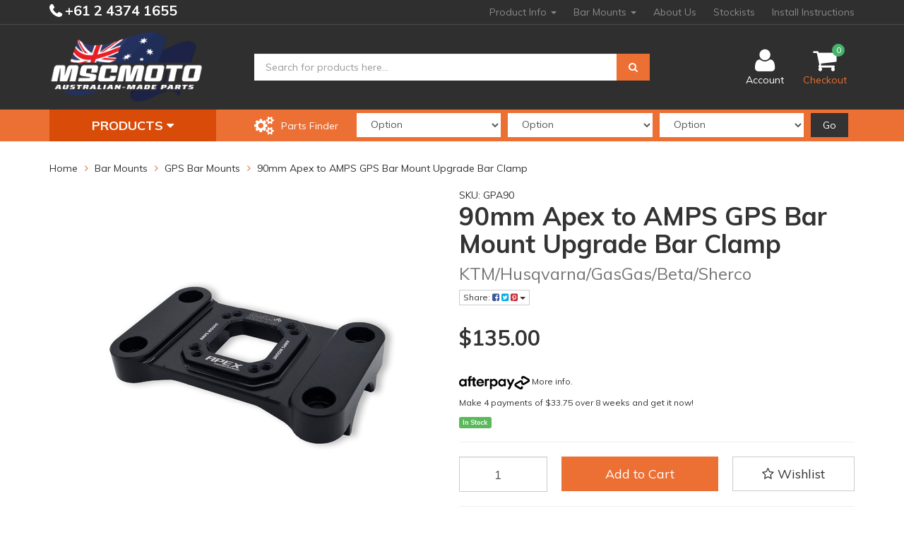

--- FILE ---
content_type: text/html; charset=utf-8
request_url: https://www.mscmoto.com/ktm-husqvarna-gasgas-beta-sherco-apex-amps-gps-bar
body_size: 38253
content:
<!DOCTYPE html>
<html lang="en">
<head>
 <meta name="google-site-verification" content="m087035R4Hybt1Ti34leDM0ECblp5OENhVfIe2ni65U" />    
 
    <!-- Global site tag (gtag.js) - Google Analytics -->
<script async src="https://www.googletagmanager.com/gtag/js?id=UA-28403102-1"></script>
<script>
  window.dataLayer = window.dataLayer || [];
  function gtag(){dataLayer.push(arguments);}
  gtag('js', new Date());

  gtag('config', 'UA-28403102-1');
</script>

<!-- Global site tag (gtag.js) - Google Ads: 971001854 -->
<script async src="https://www.googletagmanager.com/gtag/js?id=AW-971001854"></script>
<script>
  window.dataLayer = window.dataLayer || [];
  function gtag(){dataLayer.push(arguments);}
  gtag('js', new Date());

  gtag('config', 'AW-971001854');
</script>

<script>
  gtag('config', 'AW-971001854/bZhzCMen3_kCEP6fgc8D', {
    'phone_conversion_number': '(61) 24374 1655'
  });
</script>

	<meta http-equiv="Content-Type" content="text/html; charset=utf-8"/>
	<meta name="keywords" content="gps, gps handlebar mount,adventure ktm, husqvarna, Gas Gas, Sherco, Beta, handlebars, "/>
	<meta name="description" content="Compatible with all “AMPS” GPS mounting systems, our new GPS Handlebar Mount upgrades your APEX Handlebar mounts to a GPS Mounting system"/>
	<meta name="viewport" content="width=device-width, initial-scale=1.0, user-scalable=0"/>
	<meta property="og:image" content="https://www.mscmoto.com/assets/full/GPA90.jpg?20230518154931"/>
	<meta property="og:title" content="MSC APEX AMPS GPS Handlebar Mount Upgrade KTM / GASGAS / Husqvarna"/>
	<meta property="og:site_name" content="www.mscmoto.com"/>
	<meta property="og:type" content="website"/>
	<meta property="og:url" content="https://www.mscmoto.com/ktm-husqvarna-gasgas-beta-sherco-apex-amps-gps-bar"/>
	<meta property="og:description" content="Compatible with all “AMPS” GPS mounting systems, our new GPS Handlebar Mount upgrades your APEX Handlebar mounts to a GPS Mounting system"/>
	
	<title>MSC APEX AMPS GPS Handlebar Mount Upgrade KTM / GASGAS / Husqvarna</title>
	<link rel="canonical" href="https://www.mscmoto.com/ktm-husqvarna-gasgas-beta-sherco-apex-amps-gps-bar"/>
	<link rel="shortcut icon" href="/assets/favicon_logo.png"/>
	<link class="theme-selector" rel="stylesheet" type="text/css" href="/assets/themes/rapid/css/app.css?1751420398" media="all"/>
	<link rel="stylesheet" type="text/css" href="/assets/themes/rapid/css/style.css?1751420398" media="all"/>
	<!-- <link rel="stylesheet" type="text/css" href="/assets/themes/rapid/css/rapid-style.css?1751420398" media="all"/> -->
	<link rel="stylesheet" type="text/css" href="https://maxcdn.bootstrapcdn.com/font-awesome/4.4.0/css/font-awesome.min.css" media="all"/>
	<link rel="stylesheet" type="text/css" href="https://cdn.neto.com.au/assets/neto-cdn/jquery_ui/1.11.1/css/custom-theme/jquery-ui-1.8.18.custom.css" media="all"/>
	<link rel="stylesheet" type="text/css" href="https://cdn.neto.com.au/assets/neto-cdn/fancybox/2.1.5/jquery.fancybox.css" media="all"/>
	<link href="https://fonts.googleapis.com/css?family=Muli:400,400i,500,700,700i&display=swap" rel="stylesheet">
	<link rel="stylesheet" type="text/css" href="/assets/themes/rapid/css/slick.css?1751420398" media="all"/>
	<!--[if lte IE 8]>
		<script type="text/javascript" src="https://cdn.neto.com.au/assets/neto-cdn/html5shiv/3.7.0/html5shiv.js"></script>
		<script type="text/javascript" src="https://cdn.neto.com.au/assets/neto-cdn/respond.js/1.3.0/respond.min.js"></script>
	<![endif]-->
	<!-- Begin: Script 101 -->
<!-- Global site tag (gtag.js) - Google Analytics -->
<script async src="https://www.googletagmanager.com/gtag/js?id=UA-28403102-1"></script>
<script>
  window.dataLayer = window.dataLayer || [];
  function gtag(){dataLayer.push(arguments);}
  gtag('js', new Date());

  gtag('config', 'UA-28403102-1');
</script>

<!-- End: Script 101 -->
<!-- Begin: Script 106 -->
<!-- Google Tag Manager -->
<script>(function(w,d,s,l,i){w[l]=w[l]||[];w[l].push({'gtm.start':
new Date().getTime(),event:'gtm.js'});var f=d.getElementsByTagName(s)[0],
j=d.createElement(s),dl=l!='dataLayer'?'&l='+l:'';j.async=true;j.src=
'https://www.googletagmanager.com/gtm.js?id='+i+dl;f.parentNode.insertBefore(j,f);
})(window,document,'script','dataLayer','GTM-KZK8FWP');</script>
<!-- End Google Tag Manager -->
<!-- End: Script 106 -->
<!-- Begin: Script 107 -->
<meta name="google-site-verification" content="t5drA41Ok39X_CZ42M73wEVPp3ycc-IdU2BHZ6nwHgE" />
<!-- End: Script 107 -->

</head>

<body id="n_product" class="n_rapid">
<header>
	<div class="wrapper-top">
		<div class="container">
			<div class="row">
				<div class="col-xs-12 col-sm-3 top-number">
						<a href="tel:+61243741655">  +61 2 4374 1655</a>
					</div>
				<div class="col-sm-9 hidden-xs">
					<ul class="top-menu">
						<li class=" dropdown dropdown-hover"> 
											<a href="/page/product-information/" class="dropdown-toggle">Product Info <span class="caret"></span></a>
											<ul class="dropdown-menu pull-right">
												<li class=" dropdown dropdown-hover"> 
											<a href="/page/product-information/steering-damper/" class="nuhover dropdown-toggle">Steering Dampers</a>
											<ul class="dropdown-menu dropdown-menu-horizontal">
												<li class=""> 
										<a href="/page/product-information/steering-damper/rm3/">RM3</a>
									</li><li class=""> 
										<a href="/page/product-information/steering-damper/axis/">Axis</a>
									</li><li class=""> 
										<a href="/page/product-information/steering-damper/vectormx/">VectorMX</a>
									</li>
											</ul>
										</li>
									
											</ul>
										</li>
									<li class=" dropdown dropdown-hover"> 
											<a href="https://www.mscmoto.com/bar-mounts/" class="dropdown-toggle">Bar Mounts <span class="caret"></span></a>
											<ul class="dropdown-menu pull-right">
												<li class=""> 
											<a href="/accessories/apex-bar-mounts/" class="nuhover dropdown-toggle">APEX Anti-vibration Bar Mounts</a>
										</li>
									<li class=""> 
											<a href="https://www.mscmoto.com/gps-handlebar-mounts/" class="nuhover dropdown-toggle">GPS Bar Mounts</a>
										</li>
									
											</ul>
										</li>
									<li class=""> 
											<a href="/about_us">About Us</a>
										</li>
									<li class=""> 
											<a href="/page/where-to-buy/">Stockists</a>
										</li>
									<li class=""> 
											<a href="https://www.mscmoto.com/install-instructions">Install Instructions</a>
										</li>
									
						</ul>
				</div>
			</div>
		</div>
	</div>

	<div class="wrapper-header">
		<div class="container">
			<div class="row">
				<div class="col-xs-12 col-sm-3 wrapper-logo">
					<a href="https://www.mscmoto.com" title="MSC Products Australia">
						<img class="logo" src="/assets/website_logo.png" alt="MSC Products Australia"/>
					</a>
				</div>
				<div class="col-xs-12 col-sm-6">
					<div class="header-search">
						<form name="productsearch" method="get" action="/">
							<input type="hidden" name="rf" value="kw"/>
							<div class="input-group">
								<input class="form-control ajax_search" value="" id="name_search" autocomplete="off" name="kw" type="text" placeholder="Search for products here..."/>
								<span class="input-group-btn">
									<button type="submit" value="Search" class="btn btn-primary"><i class="fa fa-search"></i></button>
								</span>
							</div>
						</form>
					</div>
				</div>
				<div class="hidden-xs col-sm-3 text-right">
					<div id="header-cart" class="btn-group">
						<a href="https://www.mscmoto.com/_myacct" ><i class="fa fa-user"></i> <span class="visible-lg visible-inline-lg">Account</span></a>
						<a href="https://www.mscmoto.com/_mycart?tkn=cart&ts=1769469146985573" class=" dropdown-toggle" data-toggle="dropdown" id="cartcontentsheader">
							<i class="fa fa-shopping-cart"></i><span class="cart-count" rel="a2c_item_count">0</span>
							<span class="visible-lg visible-inline-lg checkout-text">Checkout</span>
						</a>
						<ul class="dropdown-menu">
							<li class="box" id="neto-dropdown">
								<div class="body padding" id="cartcontents"></div>
								<div class="footer"></div>
							</li>
						</ul>
					</div>
				</div>
			</div>
		</div>
	</div>

	<div class="wrapper-main-menu">
		<div class="container">
			<div class="row">
				<div class="col-xs-12">
					<div class="navbar row">
						<div class="col-xs-12 col-sm-3">
							<div class="navbar-header">
								<ul class="navigation-list list-inline visible-xs nMobileNav">
									<li><a class="nToggleMenu" data-target=".navbar-responsive-collapse"><span class="icon"><i class="fa fa-bars"></i></span><br>Menu</a></li>
									<li><a href="https://www.mscmoto.com/_mycart?tkn=cart&ts=1769469146950793"><span class="icon"><i class="fa fa-shopping-cart"></i></span><br>Cart (<span rel="a2c_item_count">0</span>)</a></li>
									<li><a href="/_myacct/"><span class="icon"><i class="fa fa-user"></i></span><br>Account</a></li>
								</ul>
							</div>
							<div class="navbar-collapse collapse navbar-responsive-collapse">
								<ul class="nav navbar-nav visible-xs"><li class="dropdown dropdown-toggle">
														<a href="https://www.mscmoto.com/steering-damper/" class="dropdown-toggle" data-target="#" data-toggle="dropdown" role="button" aria-haspopup="true" aria-expanded="false">Steering Damper</a>
														<ul class="dropdown-menu">
															<li><a href="https://www.mscmoto.com/steering-damper/">View All Steering Damper</a></li>
															<li><a href="https://www.mscmoto.com/steering-damper/rm3-steering-damper-adventure/">RM3 Steering Damper - Adventure</a></li>
												<li><a href="https://www.mscmoto.com/steering-damper/axis-steering-damper-enduro/">Axis Steering Damper - Enduro</a></li>
												
														</ul>
													</li>
												<li class="dropdown dropdown-toggle">
														<a href="https://www.mscmoto.com/bar-mounts/" class="dropdown-toggle" data-target="#" data-toggle="dropdown" role="button" aria-haspopup="true" aria-expanded="false">Bar Mounts</a>
														<ul class="dropdown-menu">
															<li><a href="https://www.mscmoto.com/bar-mounts/">View All Bar Mounts</a></li>
															<li><a href="https://www.mscmoto.com/bar-mounts/apex-bar-mounts/">Apex Bar Mounts</a></li>
												<li><a href="https://www.mscmoto.com/gps-handlebar-mounts/">GPS Bar Mounts</a></li>
												
														</ul>
													</li>
												<li><a href="https://www.mscmoto.com/pro-kit/">Pro Kit</a></li>
												<li><a href="https://www.mscmoto.com/hard-parts/">Hard Parts</a></li>
												<li><a href="https://www.mscmoto.com/accessories/">Spare Parts / Accessories</a></li>
												<li><a href="https://www.mscmoto.com/gift-voucher">Gift Voucher</a></li>
												<li><a href="https://www.mscmoto.com/triple-clamp/">Triple Clamps</a></li>
												<li><a href="https://www.mscmoto.com/damper-servicing/">Damper Servicing</a></li>
												</ul>
								<ul class="nav navbar-nav hidden-xs">
												<li class="dropdown dropdown-hover"> 
													<a href="/products" class="dropdown-toggle">Products <i class="fa fa-caret-down" aria-hidden="true"></i></a>
													<ul class="dropdown-menu js-main-menu"><li class="dropdown dropdown-hover">
																<a href="https://www.mscmoto.com/steering-damper/" class="dropdown-toggle">Steering Damper <i class="fa fa-caret-right" aria-hidden="true"></i></a>
																<ul class="dropdown-menu dropdown-menu-horizontal">
																	<li><a href="https://www.mscmoto.com/steering-damper/rm3-steering-damper-adventure/">RM3 Steering Damper - Adventure</a></li>
														<li><a href="https://www.mscmoto.com/steering-damper/axis-steering-damper-enduro/">Axis Steering Damper - Enduro</a></li>
														
																</ul>
															</li>
														<li class="dropdown dropdown-hover">
																<a href="https://www.mscmoto.com/bar-mounts/" class="dropdown-toggle">Bar Mounts <i class="fa fa-caret-right" aria-hidden="true"></i></a>
																<ul class="dropdown-menu dropdown-menu-horizontal">
																	<li><a href="https://www.mscmoto.com/bar-mounts/apex-bar-mounts/">Apex Bar Mounts</a></li>
														<li><a href="https://www.mscmoto.com/gps-handlebar-mounts/">GPS Bar Mounts</a></li>
														
																</ul>
															</li>
														<li><a href="https://www.mscmoto.com/pro-kit/">Pro Kit</a></li>
														<li><a href="https://www.mscmoto.com/hard-parts/">Hard Parts</a></li>
														<li><a href="https://www.mscmoto.com/accessories/">Spare Parts / Accessories</a></li>
														<li><a href="https://www.mscmoto.com/gift-voucher">Gift Voucher</a></li>
														<li><a href="https://www.mscmoto.com/triple-clamp/">Triple Clamps</a></li>
														<li><a href="https://www.mscmoto.com/damper-servicing/">Damper Servicing</a></li>
														</ul>
												</li>
											</ul>
								</div>
						</div>
						<div class="col-xs-12 col-sm-9">
							<div class="row wrapper-part-finder">
										<div class="col-xs-12 col-sm-3 col-md-3 col-lg-2 part-finder-title">
											<p>Parts Finder</p>
										</div>
										<div class="col-xs-12 col-sm-9 col-md-9 col-lg-10 partfinder-fields">
											<input type="hidden" id="clist_size" value="3" />
											<input type="hidden" id="clist_hidden" value="" />
											<div id="compat_list compcat-listwrap"><div class="part-select">
														<select name="clist_11_1"  id="clist_11_1" class="compatibility_list form-control" rel="Option Above">
															<option value="">Option</option>
												<option value="1343" >Beta</option><option value="1340" >BMW</option><option value="1920" >CFMOTO</option><option value="1793" >Ducati</option><option value="1344" >Gas Gas</option><option value="1178" >Honda</option><option value="1124" >Husaberg</option><option value="958" >Husqvarna</option><option value="1341" >Kawasaki</option><option value="527" >KTM</option><option value="1339" >Sherco</option><option value="1909" >Stark</option><option value="1342" >Suzuki</option><option value="1345" >Triumph</option><option value="1232" >Yamaha</option></select>
													</div><div class="part-select">
														<select name="clist_11_2"  id="clist_11_2" class="compatibility_list form-control" rel="Option Above">
															<option value="">Option</option>
												</select>
													</div><div class="part-select">
														<select name="clist_11_3"  id="clist_11_3" class="compatibility_list form-control" rel="Option Above">
															<option value="">Option</option>
												</select>
													</div><div class="wrap-select-inline"><button type="submit" class="btn btn-secondary compat-btn">Go</button></div>
												</div>
											</div>
										</div>
									</div>
						</div>
					</div>
				</div>
			</div>
		</div>
	</div>
</header>
<div id="main-content" class="container" role="main">
	<div class="row">
<div class="col-xs-12">
	<ul class="breadcrumb" itemscope itemtype="http://schema.org/BreadcrumbList" aria-label="Breadcrumb">
				<li itemprop="itemListElement" itemscope itemtype="http://schema.org/ListItem">
					<a href="https://www.mscmoto.com" itemprop="item"><span itemprop="name">Home</span></a>
					<meta itemprop="position" content="0" />
				</li><li itemprop="itemListElement" itemscope itemtype="http://schema.org/ListItem">
				<a href="/bar-mounts/" itemprop="item"><span itemprop="name">Bar Mounts</span></a>
				<meta itemprop="position" content="1" />
			</li><li itemprop="itemListElement" itemscope itemtype="http://schema.org/ListItem">
				<a href="/gps-handlebar-mounts/" itemprop="item"><span itemprop="name">GPS Bar Mounts</span></a>
				<meta itemprop="position" content="2" />
			</li><li itemprop="itemListElement" itemscope itemtype="http://schema.org/ListItem">
				<a href="/ktm-husqvarna-gasgas-beta-sherco-apex-amps-gps-bar" itemprop="item"><span itemprop="name">90mm Apex to AMPS GPS Bar Mount Upgrade Bar Clamp </span></a>
				<meta itemprop="position" content="3" />
			</li></ul>
	<div class="row">
		<div class="col-sm-6">
			<div id="_jstl__images"><input type="hidden" id="_jstl__images_k0" value="template"/><input type="hidden" id="_jstl__images_v0" value="aW1hZ2Vz"/><input type="hidden" id="_jstl__images_k1" value="type"/><input type="hidden" id="_jstl__images_v1" value="aXRlbQ"/><input type="hidden" id="_jstl__images_k2" value="onreload"/><input type="hidden" id="_jstl__images_v2" value=""/><input type="hidden" id="_jstl__images_k3" value="content_id"/><input type="hidden" id="_jstl__images_v3" value="1662"/><input type="hidden" id="_jstl__images_k4" value="sku"/><input type="hidden" id="_jstl__images_v4" value="GPA90"/><input type="hidden" id="_jstl__images_k5" value="preview"/><input type="hidden" id="_jstl__images_v5" value="y"/><div id="_jstl__images_r"><div class="main-image text-center">
	<a href="/assets/full/GPA90.jpg?20230518154931" class=" fancybox" rel="product_images">
		<div class="zoom">
			<img src="/assets/full/GPA90.jpg?20230518154931" class="hidden" aria-hidden="true">
			<img src="/assets/thumbL/GPA90.jpg?20230518154932" rel="itmimgGPA90" alt="90mm Apex to AMPS GPS Bar Mount Upgrade Bar Clamp " border="0" id="main-image" itemprop="image">
		</div>
	</a>
</div>
<div class="clear"></div><br />

<div class="clear"></div>
<div class="row">
<div class="col-xs-3">
			<a href="/assets/alt_1/GPA90.jpg?20230518154932" class="fancybox" rel="product_images" title="Large View">
				<img src="/assets/alt_1_thumb/GPA90.jpg?20230518154933" border="0" class="img-responsive product-image-small" title="Large View">
			</a>
		</div><div class="col-xs-3">
			<a href="/assets/alt_2/GPA90.jpg?20230518154933" class="fancybox" rel="product_images" title="Large View">
				<img src="/assets/alt_2_thumb/GPA90.jpg?20230518154934" border="0" class="img-responsive product-image-small" title="Large View">
			</a>
		</div><div class="col-xs-3">
			<a href="/assets/alt_5/GPA90.jpg?20230518154935" class="fancybox" rel="product_images" title="Large View">
				<img src="/assets/alt_5_thumb/GPA90.jpg?20230518154935" border="0" class="img-responsive product-image-small" title="Large View">
			</a>
		</div>
</div></div></div>
		</div>
		<div class="col-sm-6">
			<div id="_jstl__header"><input type="hidden" id="_jstl__header_k0" value="template"/><input type="hidden" id="_jstl__header_v0" value="aGVhZGVy"/><input type="hidden" id="_jstl__header_k1" value="type"/><input type="hidden" id="_jstl__header_v1" value="aXRlbQ"/><input type="hidden" id="_jstl__header_k2" value="preview"/><input type="hidden" id="_jstl__header_v2" value="y"/><input type="hidden" id="_jstl__header_k3" value="sku"/><input type="hidden" id="_jstl__header_v3" value="GPA90"/><input type="hidden" id="_jstl__header_k4" value="content_id"/><input type="hidden" id="_jstl__header_v4" value="1662"/><input type="hidden" id="_jstl__header_k5" value="onreload"/><input type="hidden" id="_jstl__header_v5" value=""/><div id="_jstl__header_r"><div itemscope itemtype="http://schema.org/Product" class="row">
	<div class="wrapper-product-title col-sm-12">
		<span itemprop="productID">SKU: GPA90</span>
		<h1 itemprop="name">90mm Apex to AMPS GPS Bar Mount Upgrade Bar Clamp </h1>
		<h3 class="text-muted">KTM/Husqvarna/GasGas/Beta/Sherco</h3>
		<div class="dropdown">
			<button class="btn btn-default btn-xs dropdown-toggle" type="button" id="dropdownMenu1" data-toggle="dropdown" aria-expanded="true">
				Share: <i class="fa fa-facebook-square text-facebook"></i>
				<i class="fa fa-twitter-square text-twitter"></i>
				<i class="fa fa-pinterest-square text-pinterest"></i>
				<span class="caret"></span>
			</button>
			<ul class="dropdown-menu" role="menu" aria-labelledby="dropdownMenu1">
				<li role="presentation"><a class="js-social-share" role="menuitem" tabindex="-1" href="//www.facebook.com/sharer/sharer.php?u=https%3A%2F%2Fwww.mscmoto.com%2Fktm-husqvarna-gasgas-beta-sherco-apex-amps-gps-bar"><i class="fa fa-facebook-square text-facebook"></i> Facebook</a></li>
				<li role="presentation"><a class="js-social-share" role="menuitem" tabindex="-1" href="//twitter.com/intent/tweet/?text=90mm%20Apex%20to%20AMPS%20GPS%20Bar%20Mount%20Upgrade%20Bar%20Clamp%20&amp;url=https%3A%2F%2Fwww.mscmoto.com%2Fktm-husqvarna-gasgas-beta-sherco-apex-amps-gps-bar"><i class="fa fa-twitter-square text-twitter"></i> Twitter</a></li>
				<li role="presentation"><a class="js-social-share" role="menuitem" tabindex="-1" href="//www.pinterest.com/pin/create/button/?url=https%3A%2F%2Fwww.mscmoto.com%2Fktm-husqvarna-gasgas-beta-sherco-apex-amps-gps-bar&amp;media=https%3A%2F%2Fwww.mscmoto.com%2Fassets%2Ffull%2FGPA90.jpg%3F20230518154931&amp;description=90mm%20Apex%20to%20AMPS%20GPS%20Bar%20Mount%20Upgrade%20Bar%20Clamp%20"><i class="fa fa-pinterest-square text-pinterest"></i> Pinterest</a></li>
			</ul>
		</div>
	</div>
	<div itemprop="offers" itemscope itemtype="http://schema.org/Offer" class="wrapper-pricing col-sm-12">
			<meta itemprop="priceCurrency" content="AUD">
			<div class="productprice productpricetext" itemprop="price" content="135">
					$135.00
				</div>
			<br>
			<!-- Begin: Script 104 -->
<p style="margin-top:15px;"><a data-toggle="modal" data-target="#afterpayModal" href="#"><img src="//cdn.neto.com.au/assets/neto-cdn/afterpay/ap-01.jpg"; style="width: 100px;"> More info</a>.</p>
<p> Make 4 payments of $33.75 over 8 weeks and get it now!
</p>
<!-- End: Script 104 -->

			<span itemprop="availability" content="InStock" class="label label-success">In Stock</span>
			</div>
	</div></div></div>
			<form>
				
				<form autocomplete="off" class="variation-wrapper">
  
  
  </form>
				</form>
			<div id="_jstl__buying_options"><input type="hidden" id="_jstl__buying_options_k0" value="template"/><input type="hidden" id="_jstl__buying_options_v0" value="YnV5aW5nX29wdGlvbnM"/><input type="hidden" id="_jstl__buying_options_k1" value="type"/><input type="hidden" id="_jstl__buying_options_v1" value="aXRlbQ"/><input type="hidden" id="_jstl__buying_options_k2" value="preview"/><input type="hidden" id="_jstl__buying_options_v2" value="y"/><input type="hidden" id="_jstl__buying_options_k3" value="sku"/><input type="hidden" id="_jstl__buying_options_v3" value="GPA90"/><input type="hidden" id="_jstl__buying_options_k4" value="content_id"/><input type="hidden" id="_jstl__buying_options_v4" value="1662"/><input type="hidden" id="_jstl__buying_options_k5" value="onreload"/><input type="hidden" id="_jstl__buying_options_v5" value=""/><div id="_jstl__buying_options_r"><div class="extra-options">
	
	<hr />
	<!-- PRODUCT OPTIONS -->
	

	
	
	
	<form class="buying-options">
		<input type="hidden" id="modelGA0USGPA90" name="model" value="90mm Apex to AMPS GPS Bar Mount Upgrade Bar Clamp ">
		<input type="hidden" id="thumbGA0USGPA90" name="thumb" value="/assets/thumb/GPA90.jpg?20230518154931">
		<input type="hidden" id="skuGA0USGPA90" name="sku" value="GPA90">
		<div class="row btn-stack">
			<div class="col-xs-12 col-md-3">
				<input type="number" min="0" class="form-control qty input-lg" id="qtyGA0USGPA90" name="qty" value="1" size="2"/>
			</div>
			<div class="col-xs-12 col-md-5">
				<button type="button" title="Add to Cart" class="addtocart btn btn-success btn-block btn-lg btn-loads" data-loading-text="<i class='fa fa-spinner fa-spin' style='font-size: 14px'></i>" rel="GA0USGPA90">Add to Cart</button>
				</div>
			<div class="col-xs-12 col-md-4">
				<div class="product-wishlist">
						<span nloader-content-id="wU_IB2bk6PelSW-9WHdq7f8NJQETZSuqK_a-5D0O6rskQAxvFQ-cTiX_beX5qz1_1tUkkJv_UE8jkeyEDG7jRg" nloader-content="[base64]" nloader-data="[base64]"></span>
					</div>
				</div>
		</div>
	</form>
	<hr/>
<section class="panel panel-default" id="shipbox" role="contentinfo" aria-label="Calculate shipping">
	<div class="panel-heading"><h3 class="panel-title">Calculate Shipping</h3></div>
	<div class="panel-body">
		<div class="row btn-stack">
			<!-- postcode search -->
				<div class="col-xs-12 col-md-3">
					<input type="number" id="n_qty" name="n_qty" value="" min="1" class="form-control" placeholder="Qty" aria-label="qty">
				</div>
				<div class="col-xs-12 col-md-3">
					<select id="ship_country" class="form-control" aria-label="Country">
						<option value="AU" selected>Australia</option><option value="AF" >Afghanistan</option><option value="AX" >Aland Islands</option><option value="AL" >Albania</option><option value="DZ" >Algeria</option><option value="AS" >American Samoa</option><option value="AD" >Andorra</option><option value="AO" >Angola</option><option value="AI" >Anguilla</option><option value="AQ" >Antarctica</option><option value="AG" >Antigua and Barbuda</option><option value="AR" >Argentina</option><option value="AM" >Armenia</option><option value="AW" >Aruba</option><option value="AT" >Austria</option><option value="AZ" >Azerbaijan</option><option value="BS" >Bahamas</option><option value="BH" >Bahrain</option><option value="BD" >Bangladesh</option><option value="BB" >Barbados</option><option value="BY" >Belarus</option><option value="BE" >Belgium</option><option value="BZ" >Belize</option><option value="BJ" >Benin</option><option value="BM" >Bermuda</option><option value="BT" >Bhutan</option><option value="BO" >Bolivia, Plurinational State of</option><option value="BQ" >Bonaire, Sint Eustatius and Saba</option><option value="BA" >Bosnia and Herzegovina</option><option value="BW" >Botswana</option><option value="BV" >Bouvet Island</option><option value="BR" >Brazil</option><option value="IO" >British Indian Ocean Territory</option><option value="BN" >Brunei Darussalam</option><option value="BG" >Bulgaria</option><option value="BF" >Burkina Faso</option><option value="BI" >Burundi</option><option value="KH" >Cambodia</option><option value="CM" >Cameroon</option><option value="CA" >Canada</option><option value="CV" >Cape Verde</option><option value="KY" >Cayman Islands</option><option value="CF" >Central African Republic</option><option value="TD" >Chad</option><option value="CL" >Chile</option><option value="CN" >China</option><option value="CX" >Christmas Island</option><option value="CC" >Cocos (Keeling) Islands</option><option value="CO" >Colombia</option><option value="KM" >Comoros</option><option value="CG" >Congo</option><option value="CD" >Congo, the Democratic Republic of the</option><option value="CK" >Cook Islands</option><option value="CR" >Costa Rica</option><option value="CI" >Cote d'Ivoire</option><option value="HR" >Croatia</option><option value="CU" >Cuba</option><option value="CW" >Curaçao</option><option value="CY" >Cyprus</option><option value="CZ" >Czech Republic</option><option value="DK" >Denmark</option><option value="DJ" >Djibouti</option><option value="DM" >Dominica</option><option value="DO" >Dominican Republic</option><option value="EC" >Ecuador</option><option value="EG" >Egypt</option><option value="SV" >El Salvador</option><option value="GQ" >Equatorial Guinea</option><option value="ER" >Eritrea</option><option value="EE" >Estonia</option><option value="SZ" >Eswatini, Kingdom of</option><option value="ET" >Ethiopia</option><option value="FK" >Falkland Islands (Malvinas)</option><option value="FO" >Faroe Islands</option><option value="FJ" >Fiji</option><option value="FI" >Finland</option><option value="FR" >France</option><option value="GF" >French Guiana</option><option value="PF" >French Polynesia</option><option value="TF" >French Southern Territories</option><option value="GA" >Gabon</option><option value="GM" >Gambia</option><option value="GE" >Georgia</option><option value="DE" >Germany</option><option value="GH" >Ghana</option><option value="GI" >Gibraltar</option><option value="GR" >Greece</option><option value="GL" >Greenland</option><option value="GD" >Grenada</option><option value="GP" >Guadeloupe</option><option value="GU" >Guam</option><option value="GT" >Guatemala</option><option value="GG" >Guernsey</option><option value="GN" >Guinea</option><option value="GW" >Guinea-Bissau</option><option value="GY" >Guyana</option><option value="HT" >Haiti</option><option value="HM" >Heard Island and McDonald Islands</option><option value="VA" >Holy See (Vatican City State)</option><option value="HN" >Honduras</option><option value="HK" >Hong Kong</option><option value="HU" >Hungary</option><option value="IS" >Iceland</option><option value="IN" >India</option><option value="ID" >Indonesia</option><option value="IR" >Iran, Islamic Republic of</option><option value="IQ" >Iraq</option><option value="IE" >Ireland</option><option value="IM" >Isle of Man</option><option value="IL" >Israel</option><option value="IT" >Italy</option><option value="JM" >Jamaica</option><option value="JP" >Japan</option><option value="JE" >Jersey</option><option value="JO" >Jordan</option><option value="KZ" >Kazakhstan</option><option value="KE" >Kenya</option><option value="KI" >Kiribati</option><option value="KP" >Korea, Democratic People's Republic of</option><option value="KR" >Korea, Republic of</option><option value="KW" >Kuwait</option><option value="KG" >Kyrgyzstan</option><option value="LA" >Lao People's Democratic Republic</option><option value="LV" >Latvia</option><option value="LB" >Lebanon</option><option value="LS" >Lesotho</option><option value="LR" >Liberia</option><option value="LY" >Libya</option><option value="LI" >Liechtenstein</option><option value="LT" >Lithuania</option><option value="LU" >Luxembourg</option><option value="MO" >Macao</option><option value="MG" >Madagascar</option><option value="MW" >Malawi</option><option value="MY" >Malaysia</option><option value="MV" >Maldives</option><option value="ML" >Mali</option><option value="MT" >Malta</option><option value="MH" >Marshall Islands</option><option value="MQ" >Martinique</option><option value="MR" >Mauritania</option><option value="MU" >Mauritius</option><option value="YT" >Mayotte</option><option value="MX" >Mexico</option><option value="FM" >Micronesia, Federated States of</option><option value="MD" >Moldova, Republic of</option><option value="MC" >Monaco</option><option value="MN" >Mongolia</option><option value="ME" >Montenegro</option><option value="MS" >Montserrat</option><option value="MA" >Morocco</option><option value="MZ" >Mozambique</option><option value="MM" >Myanmar</option><option value="NA" >Namibia</option><option value="NR" >Nauru</option><option value="NP" >Nepal</option><option value="NL" >Netherlands</option><option value="AN" >Netherlands Antilles (Historic)</option><option value="NC" >New Caledonia</option><option value="NZ" >New Zealand</option><option value="NI" >Nicaragua</option><option value="NE" >Niger</option><option value="NG" >Nigeria</option><option value="NU" >Niue</option><option value="NF" >Norfolk Island</option><option value="MK" >North Macedonia, Republic of</option><option value="MP" >Northern Mariana Islands</option><option value="NO" >Norway</option><option value="OM" >Oman</option><option value="PK" >Pakistan</option><option value="PW" >Palau</option><option value="PS" >Palestine, State of</option><option value="PA" >Panama</option><option value="PG" >Papua New Guinea</option><option value="PY" >Paraguay</option><option value="PE" >Peru</option><option value="PH" >Philippines</option><option value="PN" >Pitcairn</option><option value="PL" >Poland</option><option value="PT" >Portugal</option><option value="PR" >Puerto Rico</option><option value="QA" >Qatar</option><option value="RE" >Reunion</option><option value="RO" >Romania</option><option value="RU" >Russian Federation</option><option value="RW" >Rwanda</option><option value="BL" >Saint Barthélemy</option><option value="SH" >Saint Helena, Ascension and Tristan da Cunha</option><option value="KN" >Saint Kitts and Nevis</option><option value="LC" >Saint Lucia</option><option value="MF" >Saint Martin (French part)</option><option value="PM" >Saint Pierre and Miquelon</option><option value="VC" >Saint Vincent and the Grenadines</option><option value="WS" >Samoa</option><option value="SM" >San Marino</option><option value="ST" >Sao Tome and Principe</option><option value="SA" >Saudi Arabia</option><option value="SN" >Senegal</option><option value="RS" >Serbia</option><option value="SC" >Seychelles</option><option value="SL" >Sierra Leone</option><option value="SG" >Singapore</option><option value="SX" >Sint Maarten (Dutch part)</option><option value="SK" >Slovakia</option><option value="SI" >Slovenia</option><option value="SB" >Solomon Islands</option><option value="SO" >Somalia</option><option value="ZA" >South Africa</option><option value="GS" >South Georgia and the South Sandwich Islands</option><option value="SS" >South Sudan</option><option value="ES" >Spain</option><option value="LK" >Sri Lanka</option><option value="SD" >Sudan</option><option value="SR" >Suriname</option><option value="SJ" >Svalbard and Jan Mayen</option><option value="SE" >Sweden</option><option value="CH" >Switzerland</option><option value="SY" >Syrian Arab Republic</option><option value="TW" >Taiwan</option><option value="TJ" >Tajikistan</option><option value="TZ" >Tanzania, United Republic of</option><option value="TH" >Thailand</option><option value="TL" >Timor-Leste</option><option value="TG" >Togo</option><option value="TK" >Tokelau</option><option value="TO" >Tonga</option><option value="TT" >Trinidad and Tobago</option><option value="TN" >Tunisia</option><option value="TR" >Turkey</option><option value="TM" >Turkmenistan</option><option value="TC" >Turks and Caicos Islands</option><option value="TV" >Tuvalu</option><option value="UG" >Uganda</option><option value="UA" >Ukraine</option><option value="AE" >United Arab Emirates</option><option value="GB" >United Kingdom</option><option value="US" >United States</option><option value="UM" >United States Minor Outlying Islands</option><option value="UY" >Uruguay</option><option value="UZ" >Uzbekistan</option><option value="VU" >Vanuatu</option><option value="VE" >Venezuela, Bolivarian Republic of</option><option value="VN" >Vietnam</option><option value="VG" >Virgin Islands, British</option><option value="VI" >Virgin Islands, U.S.</option><option value="WF" >Wallis and Futuna</option><option value="EH" >Western Sahara</option><option value="YE" >Yemen</option><option value="ZM" >Zambia</option><option value="ZW" >Zimbabwe</option>
					</select>
				</div>
				<div class="col-xs-12 col-md-3">
					<input type="text" id="ship_zip" name="ship_zip" value="" size="5" class="form-control" placeholder="Post Code" aria-label="Post code">
				</div>
				<div class="col-xs-12 col-md-3">
					<button type="button" class="btn btn-block btn-secondary btn-loads" data-loading-text="<i class='fa fa-sync fa-spin' style='font-size: 14px'></i>" title="Calculate" onClick="$.load_ajax_template('_buying_options', {'showloading': '1', 'sku': 'GPA90', 'qty': $('#n_qty').val(), 'ship_zip': $('#ship_zip').val(), 'ship_country': $('#ship_country').val()});">Calculate</button>
				</div>
			</div>
		<div role="alert" aria-atomic="true" aria-label="Shipping results"><div role="group" aria-label="Shipping method option">
				<hr aria-hidden="true"/>
				<strong>Express Post Large Satchel - Standard Service</strong> - $12.35 <br />
				<i class="text-muted">This is the correct bag for two down under kits.
This is only available for customers in AUSTRALIA. </i>
				</div><div role="group" aria-label="Shipping method option">
				<hr aria-hidden="true"/>
				<strong>Express Post Medium Satchel - Standard Service</strong> - $12.35 <br />
				<i class="text-muted">This is the correct bag for one damper kit.
This is only available for customers in AUSTRALIA. </i>
				</div><div role="group" aria-label="Shipping method option">
				<hr aria-hidden="true"/>
				<strong>Express Post Extra Large Satchel - Standard Servic</strong> - $12.35 <br />
				<i class="text-muted">This is the correct bag for two top mount kits.
This is only available for customers in AUSTRALIA. </i>
				</div></div>
	</div>
</section>
	<!-- End Shipping Options -->
	</div>

<div class="modal fade notifymodal" id="notifymodal">
	<div class="modal-dialog">
		<div class="modal-content">
			<div class="modal-header">
				<h4 class="modal-title">Notify me when back in stock</h4>
			</div>
			<div class="modal-body">
				<div class="form-group">
					<label>Your Name</label>
					<input placeholder="Jane Smith" name="from_name" id="from_name" type="text" class="form-control" value="">
				</div>
				<div class="form-group">
					<label>Your Email Address</label>
					<input placeholder="jane.smith@test.com.au" name="from" id="from" type="email" class="form-control" value="">
				</div>
				<div class="checkbox">
					<label>
							<input type="checkbox" value="y" class="terms_box" required/>
							I have read and agree to
							<a href="#" data-toggle="modal" data-target="#termsModal">Terms & Conditions</a> and
							<a href="#" data-toggle="modal" data-target="#privacyModal">Privacy Policy</a>.
					</label>
					<span class="help-block hidden">Please tick this box to proceed.</span>
				</div>
				
			</div>
			<div class="modal-footer">
				<input class="btn btn-danger" type="button" data-dismiss="modal" value="Cancel">
				<input class="btn btn-success js-notifymodal-in-stock" data-sku="GPA90" type="button" value="Save My Details">
			</div>
		</div><!-- /.modal-content -->
	</div>
</div></div></div>
			</div>
	</div>
	<div class="row">
		<div class="col-xs-12">
			
			
			<div class="prod-accordion">
				<h3 class="active">Description</h3>
				<div class="productdetails open">
					<p><span style="font-size:16px;"><strong>Upgrade your APEX Bar Mounts to GPS Compatibility</strong></span></p>

<p>Upgrade your exisiting APEX HAndlebar Mounts to our AMPS GPS Bar mount system. This product is the TOP PLATE ONLY to fit to your exisiting APEX Handlebar mounts. Apex Mounts not included.</p>

<p>Compatible with all "AMPS" GPS mounting systems, this system creates a low-profile and strong mounting point for your GPS in both upright or sideways positions, in addition to our anti-vibration APEX bar mounts.<br />
<br />
<strong>Only for use with APEX bar mounts. This will not fit NON APEX aplications.</strong></p>

<p><span style="font-size:16px;"><strong>FEATURES</strong></span></p>

<p><img alt="" src="https://www.mscmoto.com/assets/images/AUS_ICON(2).png" style="width: 20px; height: 20px;" />&nbsp; 100% Australian made with CNC Billet Aluminium</p>

<p><img alt="" src="https://www.mscmoto.com/assets/images/DIRECT-MOUNT_ICON(1).png" style="width: 20px; height: 20px;" />&nbsp;&nbsp;Directly mounting GPS to AMPS layout creates low-profile design</p>

<p><img alt="" src="https://www.mscmoto.com/assets/images/MULTI-DIRECTIONAL_ICON.png" style="width: 20px; height: 20px;" />&nbsp;&nbsp;Ability to mount both upright or sideways depending on motorycle or rider preference</p>

<p><img alt="" src="https://www.mscmoto.com/assets/images/HARDWARE_ICON.png" style="width: 20px; height: 20px;" />&nbsp; Hardware - All stainless steel fasteners</p>

<p><strong>FITMENT -&nbsp;</strong>Fits on the below models that DO NOT have a steering damper fitted. BAR SPACING IS 90MM.</p>

<p><em><strong>KTM EXC&nbsp;</strong>&nbsp;- All models 2012- 2023&nbsp; |&nbsp;&nbsp;<strong>KTM Adventure models</strong> - <a href="tel:390 - 790 - 890 - 1090">390 - 790 - 890 - 1090</a> - 1190 - 1290<br />
<strong>KTM 690 Enduro</strong> 2008 - 2018&nbsp; |&nbsp;&nbsp;<strong>KTM Road models</strong> - Super Duke 1290R and GT<br />
<strong>Husqvarna FE/TE</strong> - 2014 to 2023&nbsp; |&nbsp;<strong> Husqvarna 701 Enduro </strong>2018 - 2023<br />
<strong>Gas Gas </strong>2020-2023&nbsp; |&nbsp;&nbsp;<strong>Sherco </strong>- Most models 2019-2023 (Get in touch with us for more info) <strong>Beta</strong> - All models</em></p>

<p><strong>Compatible with the following RM3 Steering Damper Kits</strong><br />
<a href="https://www.mscmoto.com/rm3-ktm-690-enduro-08-18-steering-damper">RM30056</a>, <a href="https://www.mscmoto.com/rm3-ktm-1090-adventure-1290-1290-r-and-1290-s-stee">RM30061</a>, <a href="https://www.mscmoto.com/rm3-husqvarna-701-enduro-16-23-ktm-690-enduro-19-2">RM30065</a>, <a href="https://www.mscmoto.com/rm3-ktm-690-enduro-19-23-husqvarna-701-16-20-steer">RM30066</a>, <a href="http://RM30067">RM30067</a>, <a href="https://www.mscmoto.com/rm3-ktm-890-adventure-r-21-22-steering-dampener">RM30070</a><br />
&nbsp;</p>

				</div>
				<h3>Specifications</h3>
				<div class="productdetails">
					<table class="table">
						<tbody>
							<tr>
								<td><strong>SKU</strong></td>
								<td>GPA90</td>
							</tr>
							<tr>
								<td><strong>Brand</strong></td>
								<td>MSC Products</td>
							</tr>
							<tr>
								<td><strong>Shipping Weight</strong></td>
								<td>0.5000kg</td>
							</tr>
							<tr>
								<td><strong>Shipping Width</strong></td>
								<td>0.220m</td>
							</tr>
							<tr>
								<td><strong>Shipping Height</strong></td>
								<td>0.030m</td>
							</tr>
							<tr>
								<td><strong>Shipping Length</strong></td>
								<td>0.150m</td>
							</tr>
							<tr>
								<td><strong>Shipping Cubic</strong></td>
								<td>0.000990000m3</td>
							</tr>
							</tbody>
					</table>
				</div>
				<h3>
						Reviews
						<i class="fa fa-star-o"></i>
						<i class="fa fa-star-o"></i>
						<i class="fa fa-star-o"></i>
						<i class="fa fa-star-o"></i>
						<i class="fa fa-star-o"></i>
						</h3>
					<div class="productdetails">
						
						<h4>Be The First To Review This Product!</h4>
							<p>Help other MSC Products Australia users shop smarter by writing reviews for products you have purchased.</p>
							<p><a href="https://www.mscmoto.com/_myacct/write_review?item=GPA90" class="btn btn-default"><i class="fa fa-pencil-square-o"></i> Write a product review</a></p>
						</div>
				</div><!--/.accordion-->
			<!-- Begin: Script 106 -->
<span id="ga-productdetail" data-ga-id="GPA90" data-ga-name="90mm Apex to AMPS GPS Bar Mount Upgrade Bar Clamp " data-ga-price="135" data-ga-brand="MSC Products"></span>
<!-- End: Script 106 -->

			
			
			<hr />
				<h3>Others Also Bought</h3>
				<br />
				<div class="row"><div class="wrapper-thumbnail col-xs-8 col-sm-6 col-md-4 col-lg-3">
	<div class="thumbnail" itemscope itemtype="http://schema.org/Product">
		<div class="wrapper-thumbnail-img">
			<a href="https://www.mscmoto.com/apex-anti-vibration-bar-mount-abm01-orange" class="thumbnail-image">
				<img src="/assets/thumb/ABM01-OR.jpg?20250924115813" class="product-image" alt="Beta/Sherco/KTM Apex Anti Vibration Bar Mounts Orange" rel="itmimgABM01-OR">
			</a>
			
		</div>
		<div class="caption">
			<p class="price" itemprop="offers" itemscope itemtype="http://schema.org/Offer">
				<span itemprop="price" content="289">$289.00</span>
					<meta itemprop="priceCurrency" content="AUD">
				</p>
			<!-- Begin: Script 104 -->
<p>Make 4 interest-free payments of <strong> $72.25 </strong> fortnightly and receive your order now.</p>
<!-- End: Script 104 -->
<!-- Begin: Script 106 -->
<span class="ecom-data" data-ga-name="Beta/Sherco/KTM Apex Anti Vibration Bar Mounts Orange" data-ga-id="ABM01-OR" data-ga-list="category" data-ga-price="289" data-ga-brand="MSC Products" data-ga-position="17"></span>
<!-- End: Script 106 -->
<!-- Begin: Script 109 -->

<!-- End: Script 109 -->

			<div class="nReviewsBlock">
			    </div>
			<span class="thumb-part-number">SKU: ABM01-OR</span><br>
			<h3><a href="https://www.mscmoto.com/apex-anti-vibration-bar-mount-abm01-orange" title="Beta/Sherco/KTM Apex Anti Vibration Bar Mounts Orange" itemprop="name" content="Beta/Sherco/KTM Apex Anti Vibration Bar Mounts Orange">Beta/Sherco/KTM Apex Anti Vibration Bar Mounts Orange</a></h3>
			<!-- Purchase Logic -->
			<form class="form-inline buying-options">
				<input type="hidden" id="skuDYnZ7ABM01-OR" name="skuDYnZ7ABM01-OR" value="ABM01-OR">
				<input type="hidden" id="modelDYnZ7ABM01-OR" name="modelDYnZ7ABM01-OR" value="Beta/Sherco/KTM Apex Anti Vibration Bar Mounts Orange">
				<input type="hidden" id="thumbDYnZ7ABM01-OR" name="thumbDYnZ7ABM01-OR" value="/assets/thumb/ABM01-OR.jpg?20250924115813">
				<input type="text" id="qtyDYnZ7ABM01-OR" name="qtyDYnZ7ABM01-OR" value="1" class="input-tiny">
				<button type="button" title="Add to Cart" class="addtocart btn-primary btn btn-block btn-loads" rel="DYnZ7ABM01-OR" data-loading-text="<i class='fa fa-spinner fa-spin' style='font-size: 14px'></i>">Add to Cart</button>
				</form>
			<!-- /Purchase Logic -->
		</div>
		</div>
</div>
</div>
			<hr />
				<h3>More From This Category</h3>
				<br />
				<div class="row"><div class="wrapper-thumbnail col-xs-8 col-sm-6 col-md-4 col-lg-3">
	<div class="thumbnail" itemscope itemtype="http://schema.org/Product">
		<div class="wrapper-thumbnail-img">
			<a href="https://www.mscmoto.com/apex-to-amps-gps-bar-mount-upgrade-96mm-bar-clamp" class="thumbnail-image">
				<img src="/assets/thumb/GPA96.jpg?20230518160711" class="product-image" alt="96mm Apex to AMPS GPS Bar Mount Upgrade Clamp" rel="itmimgGPA96">
			</a>
			
		</div>
		<div class="caption">
			<p class="price" itemprop="offers" itemscope itemtype="http://schema.org/Offer">
				<span itemprop="price" content="135">$135.00</span>
					<meta itemprop="priceCurrency" content="AUD">
				</p>
			<!-- Begin: Script 104 -->
<p>Make 4 interest-free payments of <strong> $33.75 </strong> fortnightly and receive your order now.</p>
<!-- End: Script 104 -->
<!-- Begin: Script 106 -->
<span class="ecom-data" data-ga-name="96mm Apex to AMPS GPS Bar Mount Upgrade Clamp" data-ga-id="GPA96" data-ga-list="product" data-ga-price="135" data-ga-brand="MSC Products" data-ga-position="0"></span>
<!-- End: Script 106 -->
<!-- Begin: Script 109 -->

<!-- End: Script 109 -->

			<div class="nReviewsBlock">
			    </div>
			<span class="thumb-part-number">SKU: GPA96</span><br>
			<h3><a href="https://www.mscmoto.com/apex-to-amps-gps-bar-mount-upgrade-96mm-bar-clamp" title="96mm Apex to AMPS GPS Bar Mount Upgrade Clamp" itemprop="name" content="96mm Apex to AMPS GPS Bar Mount Upgrade Clamp">96mm Apex to AMPS GPS Bar Mount Upgrade Clamp</a></h3>
			<!-- Purchase Logic -->
			<form class="form-inline buying-options">
				<input type="hidden" id="sku9NEjEGPA96" name="sku9NEjEGPA96" value="GPA96">
				<input type="hidden" id="model9NEjEGPA96" name="model9NEjEGPA96" value="96mm Apex to AMPS GPS Bar Mount Upgrade Clamp">
				<input type="hidden" id="thumb9NEjEGPA96" name="thumb9NEjEGPA96" value="/assets/thumb/GPA96.jpg?20230518160711">
				<input type="text" id="qty9NEjEGPA96" name="qty9NEjEGPA96" value="1" class="input-tiny">
				<button type="button" title="Add to Cart" class="addtocart btn-primary btn btn-block btn-loads" rel="9NEjEGPA96" data-loading-text="<i class='fa fa-spinner fa-spin' style='font-size: 14px'></i>">Add to Cart</button>
				</form>
			<!-- /Purchase Logic -->
		</div>
		</div>
</div>
<div class="wrapper-thumbnail col-xs-8 col-sm-6 col-md-4 col-lg-3">
	<div class="thumbnail" itemscope itemtype="http://schema.org/Product">
		<div class="wrapper-thumbnail-img">
			<a href="https://www.mscmoto.com/msc-amaha-tenere-700-gps-handlebar-mount" class="thumbnail-image">
				<img src="/assets/thumb/GPSM004.jpg?20230511195826" class="product-image" alt="Yamaha Tenere 700 19-23 AMPS GPS Bar Mount" rel="itmimgGPSM004">
			</a>
			
		</div>
		<div class="caption">
			<p class="price" itemprop="offers" itemscope itemtype="http://schema.org/Offer">
				<span itemprop="price" content="135">$135.00</span>
					<meta itemprop="priceCurrency" content="AUD">
				</p>
			<!-- Begin: Script 104 -->
<p>Make 4 interest-free payments of <strong> $33.75 </strong> fortnightly and receive your order now.</p>
<!-- End: Script 104 -->
<!-- Begin: Script 106 -->
<span class="ecom-data" data-ga-name="Yamaha Tenere 700 19-23 AMPS GPS Bar Mount" data-ga-id="GPSM004" data-ga-list="content" data-ga-price="135" data-ga-brand="MSC Products" data-ga-position="2"></span>
<!-- End: Script 106 -->
<!-- Begin: Script 109 -->

<!-- End: Script 109 -->

			<div class="nReviewsBlock">
			    </div>
			<span class="thumb-part-number">SKU: GPSM004</span><br>
			<h3><a href="https://www.mscmoto.com/msc-amaha-tenere-700-gps-handlebar-mount" title="Yamaha Tenere 700 19-23 AMPS GPS Bar Mount" itemprop="name" content="Yamaha Tenere 700 19-23 AMPS GPS Bar Mount">Yamaha Tenere 700 19-23 AMPS GPS Bar Mount</a></h3>
			<!-- Purchase Logic -->
			<form class="form-inline buying-options">
				<input type="hidden" id="skuzVCkAGPSM004" name="skuzVCkAGPSM004" value="GPSM004">
				<input type="hidden" id="modelzVCkAGPSM004" name="modelzVCkAGPSM004" value="Yamaha Tenere 700 19-23 AMPS GPS Bar Mount">
				<input type="hidden" id="thumbzVCkAGPSM004" name="thumbzVCkAGPSM004" value="/assets/thumb/GPSM004.jpg?20230511195826">
				<input type="text" id="qtyzVCkAGPSM004" name="qtyzVCkAGPSM004" value="1" class="input-tiny">
				<button type="button" title="Add to Cart" class="addtocart btn-primary btn btn-block btn-loads" rel="zVCkAGPSM004" data-loading-text="<i class='fa fa-spinner fa-spin' style='font-size: 14px'></i>">Add to Cart</button>
				</form>
			<!-- /Purchase Logic -->
		</div>
		</div>
</div>
<div class="wrapper-thumbnail col-xs-8 col-sm-6 col-md-4 col-lg-3">
	<div class="thumbnail" itemscope itemtype="http://schema.org/Product">
		<div class="wrapper-thumbnail-img">
			<a href="https://www.mscmoto.com/ktm-husqvarna-gasgas-beta-sherco-amps-gps-bar-mount" class="thumbnail-image">
				<img src="/assets/thumb/GPSM001.jpg?20230511200453" class="product-image" alt="KTM/Husqvarna/GasGas/Beta/Sherco AMPS GPS Bar Mount" rel="itmimgGPSM001">
			</a>
			
		</div>
		<div class="caption">
			<p class="price" itemprop="offers" itemscope itemtype="http://schema.org/Offer">
				<span itemprop="price" content="135">$135.00</span>
					<meta itemprop="priceCurrency" content="AUD">
				</p>
			<!-- Begin: Script 104 -->
<p>Make 4 interest-free payments of <strong> $33.75 </strong> fortnightly and receive your order now.</p>
<!-- End: Script 104 -->
<!-- Begin: Script 106 -->
<span class="ecom-data" data-ga-name="KTM/Husqvarna/GasGas/Beta/Sherco AMPS GPS Bar Mount" data-ga-id="GPSM001" data-ga-list="product" data-ga-price="135" data-ga-brand="MSC Products" data-ga-position="2"></span>
<!-- End: Script 106 -->
<!-- Begin: Script 109 -->

<!-- End: Script 109 -->

			<div class="nReviewsBlock">
			    </div>
			<span class="thumb-part-number">SKU: GPSM001</span><br>
			<h3><a href="https://www.mscmoto.com/ktm-husqvarna-gasgas-beta-sherco-amps-gps-bar-mount" title="KTM/Husqvarna/GasGas/Beta/Sherco AMPS GPS Bar Mount" itemprop="name" content="KTM/Husqvarna/GasGas/Beta/Sherco AMPS GPS Bar Mount">KTM/Husqvarna/GasGas/Beta/Sherco AMPS GPS Bar Mount</a></h3>
			<!-- Purchase Logic -->
			<form class="form-inline buying-options">
				<input type="hidden" id="skueGd3WGPSM001" name="skueGd3WGPSM001" value="GPSM001">
				<input type="hidden" id="modeleGd3WGPSM001" name="modeleGd3WGPSM001" value="KTM/Husqvarna/GasGas/Beta/Sherco AMPS GPS Bar Mount">
				<input type="hidden" id="thumbeGd3WGPSM001" name="thumbeGd3WGPSM001" value="/assets/thumb/GPSM001.jpg?20230511200453">
				<input type="hidden" id="qtyeGd3WGPSM001" name="qtyeGd3WGPSM001" value="1" class="input-tiny">
				<a class="notify_popup btn btn-default btn-block btn-loads" href="https://www.mscmoto.com/ktm-husqvarna-gasgas-beta-sherco-amps-gps-bar-mount" title="Notify Me When Back In Stock" data-loading-text="<i class='fa fa-spinner fa-spin' style='font-size: 14px'></i>">Out Of Stock</a>
				</form>
			<!-- /Purchase Logic -->
		</div>
		</div>
</div>
</div>
			</div><!--/.col-xs-12-->
	</div><!--/.row-->
</div><!--/.col-xs-12-->
</div><!--/.row--><span nloader-content-id="MHWp1uK0nyMhvdH8TcpypQA4JEO3JKJjmsl8NoekqVwydSdyS5MTYkxC3euNpbHxKQ_Cl7ZzCO7zdXwxnJJr6c" nloader-content="[base64]" nloader-data="[base64]"></span>
</div>
</div>
<div class="wrapper-security">
	<div class="container">
		<div class="row">
			<div class="col-xs-12 col-md-6">
					<div class="secure-option">
						<h3>Stay Updated</h3>
						<ul class="list-inline list-social">
							<li><a href="https://www.facebook.com/mscmotoaustralia" target="_blank"><i class="fa fa-facebook text-facebook"></i></a></li>
							<li><a href="https://www.instagram.com/mscmoto/" target="_blank"><i class="fa fa-instagram text-instagram"></i></a></li>
							</ul>
					</div>
				</div>
			<div class="col-xs-12 col-md-6">
				<div class="secure-option">
					<h3>Secure Payment Options</h3>
					<ul class="list-inline" role="contentinfo" aria-label="Accepted payment methods"><li>
									<div class="payment-icon-container">
										<div class="payment-icon" style="background-image: url(//assets.netostatic.com/assets/neto-cdn/payment-icons/1.0.0/visa.svg); height: 30px;"><span class="sr-only">Visa</span></div>
									</div>
								</li><li>
									<div class="payment-icon-container">
										<div class="payment-icon" style="background-image: url(//assets.netostatic.com/assets/neto-cdn/payment-icons/1.0.0/mastercard.svg); height: 30px;"><span class="sr-only">MasterCard</span></div>
									</div>
								</li><li>
									<div class="payment-icon-container">
										<div class="payment-icon" style="background-image: url(//assets.netostatic.com/assets/neto-cdn/payment-icons/1.0.0/afterpay.svg); height: 30px;"><span class="sr-only">Afterpay</span></div>
									</div>
								</li><li>
									<div class="payment-icon-container">
										<div class="payment-icon" style="background-image: url(//assets.netostatic.com/assets/neto-cdn/payment-icons/1.0.0/paypal.svg); height: 30px;"><span class="sr-only">PayPal Standard</span></div>
									</div>
								</li></ul>
				</div>
			</div>
		</div>
	</div>
</div>
<div class="wrapper-footer">
	<div class="container">
		<div class="row">
			<div class="col-xs-12 col-sm-8">
				<div class="row">
					<div class="col-xs-12 col-sm-4">
								<h4>Service</h4>
								<ul class="nav nav-pills nav-stacked">
									<li><a href="/_myacct">My Account</a></li><li><a href="/_myacct">Dealer Log In</a></li><li><a href="/_myacct/nr_track_order">Track Order</a></li><li><a href="/_myacct/warranty">Resolution Centre</a></li>
								</ul>
							</div><div class="col-xs-12 col-sm-4">
								<h4>About Us</h4>
								<ul class="nav nav-pills nav-stacked">
									<li><a href="/about_us">About Us</a></li><li><a href="/page/blog/">Our Blog</a></li><li><a href="/contact-us">Contact Us</a></li>
								</ul>
							</div><div class="col-xs-12 col-sm-4">
								<h4>Info</h4>
								<ul class="nav nav-pills nav-stacked">
									<li><a href="/page/faqs/">FAQs</a></li><li><a href="/page/testimonials/">Testimonials</a></li><li><a href="/page/where-to-buy/">Stockists</a></li><li><a href="/australian-dealers/">Australian Dealers</a></li>
								</ul>
							</div><div class="col-xs-12 col-sm-4">
								<h4>Policies</h4>
								<ul class="nav nav-pills nav-stacked">
									<li><a href="/terms_of_use">Terms of Use</a></li><li><a href="/privacy_policy">Privacy Policy</a></li><li><a href="/returns_policy">Returns Policy</a></li><li><a href="/security_policy">Security Policy</a></li><li><a href="/shipping-policy">Shipping Policy</a></li>
								</ul>
							</div>
				</div>
			</div>
			<div class="col-xs-12 col-sm-4 wrapper-footer-details">
				<img class="logo" src="/assets/website_logo.png" alt="MSC Products Australia"/>
				<h4>Call Now</h4>
					<a href="tel:+61243741655">  +61 2 4374 1655</a>
				</div>
		</div>

		<div class="row wrapper-copyright">
			<div class="col-xs-12 text-center">
				<address>
					<strong>Copyright &copy; 2026 MSC Products Australia</strong><br>
					<strong>ABN:</strong> 81 719 042 788<br><p class="small"><a href="http://www.neto.com.au" title="E-commerce Shopping Cart" target="_blank">E-commerce Software</a> By Neto</p></address>
			</div>
		</div>
	</div>
</div>
<div class="modal fade" id="termsModal">
	<div class="modal-dialog">
			<div class="modal-content">
					<div class="modal-header">
							<button type="button" class="close" data-dismiss="modal" aria-label="Close"><span aria-hidden="true">×</span></button>
							<h4 class="modal-title">Terms & Conditions</h4>
					</div>
					<div class="modal-body"><p>
	Welcome to our website. If you continue to browse and use this website, you are agreeing to comply with and be bound by the following terms and conditions of use, which together with our privacy policy govern MSC Products Australia’s relationship with you in relation to this website. If you disagree with any part of these terms and conditions, please do not use our website.</p>
<p>
	The term ‘MSC Products Australia’ or ‘us’ or ‘we’ refers to the owner of the website whose registered office is . Our ABN is 81 719 042 788. The term ‘you’ refers to the user or viewer of our website.</p>
<p>
	The use of this website is subject to the following terms of use:</p>
<ul>
	<li>
		The content of the pages of this website is for your general information and use only. It is subject to change without notice.</li>
	<li>
		Neither we nor any third parties provide any warranty or guarantee as to the accuracy, timeliness, performance, completeness or suitability of the information and materials found or offered on this website for any particular purpose. You acknowledge that such information and materials may contain inaccuracies or errors and we expressly exclude liability for any such inaccuracies or errors to the fullest extent permitted by law.</li>
	<li>
		Your use of any information or materials on this website is entirely at your own risk, for which we shall not be liable. It shall be your own responsibility to ensure that any products, services or information available through this website meet your specific requirements.</li>
	<li>
		This website contains material which is owned by or licensed to us. This material includes, but is not limited to, the design, layout, look, appearance and graphics. Reproduction is prohibited other than in accordance with the copyright notice, which forms part of these terms and conditions.</li>
	<li>
		All trademarks reproduced in this website, which are not the property of, or licensed to the operator, are acknowledged on the website.</li>
	<li>
		Unauthorised use of this website may give rise to a claim for damages and/or be a criminal offence.</li>
	<li>
		From time to time, this website may also include links to other websites. These links are provided for your convenience to provide further information. They do not signify that we endorse the website(s). We have no responsibility for the content of the linked website(s).</li>
	<li>
		Your use of this website and any dispute arising out of such use of the website is subject to the laws of Australia.</li>
</ul></div>
					<div class="modal-footer"><button type="button" class="btn btn-default" data-dismiss="modal">Close</button></div>
			</div>
	</div>
</div>
<div class="modal fade" id="privacyModal">
	<div class="modal-dialog">
			<div class="modal-content">
					<div class="modal-header">
							<button type="button" class="close" data-dismiss="modal" aria-label="Close"><span aria-hidden="true">×</span></button>
							<h4 class="modal-title">Privacy Policy</h4>
					</div>
					<div class="modal-body"><p>This privacy policy sets out how we&nbsp;uses and protects any information that you give us&nbsp;when you use this website.<br />
<br />
We are&nbsp;committed to ensuring that your privacy is protected. Should we ask you to provide certain information by which you can be identified when using this website, then you can be assured that it will only be used in accordance with this privacy statement.<br />
<br />
<span style="line-height: 1.6em;">We may change this policy from time to time by updating this page. You should check this page from time to time to ensure that you are happy with any changes.</span></p>

<p><strong>What we collect</strong></p>

<p>We may collect the following information:</p>

<ul>
	<li>name and job title</li>
	<li>contact information including email address</li>
	<li>demographic information such as postcode, preferences and interests</li>
	<li>other information relevant to customer surveys and/or offers</li>
</ul>

<p><strong>What we do with the information we gather</strong></p>

<p>We require this information to understand your needs and provide you with a better service, and in particular for the following reasons:</p>

<ul>
	<li>Internal record keeping.</li>
	<li>We may use the information to improve our products and services.</li>
	<li>We may periodically send promotional emails about new products, special offers or other information which we think you may find interesting using the email address which you have provided.</li>
	<li>From time to time, we may also use your information to contact you for market research purposes. We may contact you by email, phone, fax or mail. We may use the information to customise the website according to your interests.</li>
</ul>

<p><strong>Security</strong></p>

<p>We are committed to ensuring that your information is secure. In order to prevent unauthorised access or disclosure, we have put in place suitable physical, electronic and managerial procedures to safeguard and secure the information we collect online.</p>

<p><strong>How we use cookies</strong></p>

<p>A cookie is a small file which asks permission to be placed on your computer's hard drive. Once you agree, the file is added and the cookie helps analyse web traffic or lets you know when you visit a particular site. Cookies allow web applications to respond to you as an individual. The web application can tailor its operations to your needs, likes and dislikes by gathering and remembering information about your preferences.</p>

<p>We use traffic log cookies to identify which pages are being used. This helps us analyse data about webpage traffic and improve our website in order to tailor it to customer needs. We only use this information for statistical analysis purposes and then the data is removed from the system.<br />
Overall, cookies help us provide you with a better website by enabling us to monitor which pages you find useful and which you do not. A cookie in no way gives us access to your computer or any information about you, other than the data you choose to share with us.<br />
You can choose to accept or decline cookies. Most web browsers automatically accept cookies, but you can usually modify your browser setting to decline cookies if you prefer. This may prevent you from taking full advantage of the website.</p>

<p><strong>Links to other websites</strong></p>

<p>Our website may contain links to other websites of interest. However, once you have used these links to leave our site, you should note that we do not have any control over that other website. Therefore, we cannot be responsible for the protection and privacy of any information which you provide whilst visiting such sites and such sites are not governed by this privacy statement. You should exercise caution and look at the privacy statement applicable to the website in question.</p>

<p><strong>Controlling your personal information</strong></p>

<p>You may choose to restrict the collection or use of your personal information in the following ways:</p>

<ul>
	<li>whenever you are asked to fill in a form on the website, look for the box that you can click to indicate that you do not want the information to be used by anybody for direct marketing purposes</li>
	<li>if you have previously agreed to us using your personal information for direct marketing purposes, you may change your mind at any time by writing to or emailing us.</li>
</ul>

<p>We will not sell, distribute or lease your personal information to third parties unless we have your permission or are required by law to do so. We may use your personal information to send you promotional information about third parties which we think you may find interesting if you tell us that you wish this to happen.<br />
<br />
If you believe that any information we are holding on you is incorrect or incomplete, please write to or email us as soon as possible at the above address. We will promptly correct any information found to be incorrect.</p>
</div>
					<div class="modal-footer"><button type="button" class="btn btn-default" data-dismiss="modal">Close</button></div>
			</div>
	</div>
</div>
<!-- Required Neto Scripts - DO NOT REMOVE -->
<script type="text/javascript" src="https://cdn.neto.com.au/assets/neto-cdn/jquery/1.11.3/jquery.min.js"></script>
<script type="text/javascript" src="https://cdn.neto.com.au/assets/neto-cdn/fancybox/2.1.5/jquery.fancybox.pack.js"></script>
<script type="text/javascript" src="//assets.netostatic.com/ecommerce/6.354.1/assets/js/common/webstore/main.js"></script>
<script type="text/javascript" src="https://cdn.neto.com.au/assets/neto-cdn/bootstrap/3.3.6/bootstrap.min.js"></script>
<script type="text/javascript" src="/assets/themes/rapid/js/custom.js?1751420398"></script>
<script type="text/javascript" src="/assets/themes/rapid/js/slick.min.js?1751420398"></script>
<script type="text/javascript" src="https://cdn.neto.com.au/assets/neto-cdn/jquery_ui/1.11.1/js/jquery-ui-1.8.18.custom.min.js"></script>

		<script>
			(function( NETO, $, undefined ) {
				NETO.systemConfigs = {"isLegacyCartActive":"1","currencySymbol":"$","siteEnvironment":"production","defaultCart":"legacy","asyncAddToCartInit":"1","dateFormat":"dd/mm/yy","isCartRequestQueueActive":0,"measurePerformance":0,"isMccCartActive":"0","siteId":"N015259","isMccCheckoutFeatureActive":0};
			}( window.NETO = window.NETO || {}, jQuery ));
		</script>
		<script type="text/javascript" language="javascript">
		$(document).ready(function() {
			$.product_variationInit({
				'loadtmplates': ['_buying_options', '_images','_header'],
				'fns' : {
					'onLoad' : function () {
						$('.addtocart').button("loading");
					},
					'onReady' : function () {
						$('.addtocart').button("reset");
						$('.zoom').zoom();
                        },
				}
			});
			});
	</script>
	<script type="text/javascript" src="//cdn.neto.com.au/assets/neto-cdn/zoom/1.4/jquery.zoom-min.js"></script>
	<script type="text/javascript">
		$(document).ready(function(){
			$('.zoom').zoom();
		});
	</script>
	<script type="text/javascript" src="//cdn.neto.com.au/assets/neto-cdn/jcountdown/1.4/jquery.jcountdown.min.js"></script>
	<script type="text/javascript">
		$(document).ready(function() {
			$("#sale-end").countdown({
				date: "November 30, 2025  23:58"
			});

			// Product Description Accordions
			$(".prod-accordion h3").click(function(){
				$(this).toggleClass("active");
				$(this).next('.productdetails').toggleClass("open");
			});
		});
	</script>
<!-- Analytics -->
<!-- Begin: Script 101 -->
<!-- Start Google E-commerce Tracking -->
<script>
ga('send', 'pageview');</script>
<!-- End Google E-commerce Tracking -->

<!-- End: Script 101 -->
<!-- Begin: Script 102 -->
<link rel="stylesheet" type="text/css" href="https://cdn.neto.com.au/assets/neto-cdn/afterpay/2.0.0/afterpay.css" media="all"/>
<div class="modal fade" id="afterpayModal" tabindex="-1" role="dialog" aria-labelledby="myModalLabel">
    <div class="modal-dialog" role="document">
        <div class="modal-content ap-content">
            <div class="ap-header">
                <div class="ap-row">
                    <div class="ap-col-6">
                        <button type="button" class="ap-close ap-pull-right" data-dismiss="modal">Close &times;</button>
                    </div>
                </div>
                <div class="ap-row">
                    <div class="ap-col-3">
                        <img alt="Afterpay" width="145" src="https://cdn.neto.com.au/assets/neto-cdn/afterpay/2.0.0/afterpaylogo.svg">
                        <h2>Shop Now. Pay Later. <br>100% Interest-free.</h2>
                        <p>Simple instalment plans available instantly at checkout</p>
                    </div>
                    <div class="ap-col-3">
                        <img class="ap-screen" src="https://cdn.neto.com.au/assets/neto-cdn/afterpay/2.0.0/afterpaycart.png">
                    </div>
                </div>
            </div>
            <div class="ap-row">
                <div class="ap-col-2 ap-center">
                    <img src="https://cdn.neto.com.au/assets/neto-cdn/afterpay/2.0.0/step1.svg">
                    <h4>Select Afterpay as your payment method</h4>
                    <p>Use your existing debit or credit card</p>
                </div>
                <div class="ap-col-2 ap-center">
                    <img src="https://cdn.neto.com.au/assets/neto-cdn/afterpay/2.0.0/step2.svg">
                    <h4>Complete your checkout in seconds</h4>
                    <p>No long forms, instant approval online</p>
                </div>
                <div class="ap-col-2 ap-center">
                        <img src="https://cdn.neto.com.au/assets/neto-cdn/afterpay/2.0.0/step3.svg">
                        <h4>Pay over 4 equal instalments</h4>
                        <p>Pay fortnightly, enjoy your purchase straight away!</p>
                </div>
            </div>
            <div class="ap-row">
                <div class="ap-col-6 ap-terms">
                    <hr>
                    <p><strong>All your need is:</strong></p>
                    <p>1) An Australian Visa or Mastercard debit/credit card; 2) To be over 18 years of age; 3) To live in Australia</p>
                    <p>To see Afterpay's complete terms, visit <a href="https://www.afterpay.com.au/terms" target="_blank">https://www.afterpay.com.au/terms</a></p>
                    <p class="ap-center">
                        &copy; 2026 Afterpay
                    </p>
                </div>
            </div>
        </div>
    </div>
</div>
<!-- End: Script 102 -->
<!-- Begin: Script 106 -->
<script>
    window.dataLayer = window.dataLayer || []
    dataLayer.push({
        'event': 'CustomPageView',
        'customPagePath': '',
        'userGroup':'1'
    });
</script>

<!-- Google Tag Manager (noscript) -->
<noscript><iframe src="https://www.googletagmanager.com/ns.html?id=GTM-KZK8FWP"
height="0" width="0" style="display:none;visibility:hidden"></iframe></noscript>
<!-- End Google Tag Manager (noscript) -->

<script>
$(document).ready(function() {
  var ecom = {
      productSetup: function(product) {
          return {
              'name': product.name,
              'id': product.SKU ? product.SKU : product.parent_sku,
              'category': product.category_fullname ? product.category_fullname : '',
              'quantity': product.baseqty,
              'item_price': product.price
          }
      },
      addToCart: function(){
          var nProduct = $.getLastItemAdded();
          var product = ecom.productSetup(nProduct);
          dataLayer.push({
            'Add Product Name': product.name,
            'Add Product id': product.id,
            'Add Product Category': product.category,
            'Add Product Quantity': product.quantity,
            'Add Product Unit Price': product.item_price,
            'event': 'addToCart'
          });
      },
      addMultiToCart: function(){
          var nProducts = $.getLastItemsAdded();
          for (var i = 0; i < nProducts.length; i++) {
              var product = ecom.productSetup(nProducts[i]);
              dataLayer.push({
                'Add Product Name': product.name,
                'Add Product id': product.id,
                'Add Product Category': product.category,
                'Add Product Quantity': product.quantity,
                'Add Product Unit Price': product.item_price,
                'event': 'addToCart'
              });
          }
      },
      removeFromCart: function(){
        var nProduct = $.getLastItemRemoved();
        var product = ecom.productSetup(nProduct);
        dataLayer.push({
          'Remove Product Name': product.name,
          'Remove Product id': product.id,
          'Remove Product Category': product.category,
          'Remove Product Quantity': product.quantity,
          'Remove Product Unit Price': product.item_price,
          'event': 'removeFromCart'
        });
      },
      init: function(){
          nAddItemCallbacks.push(ecom.addToCart);
          nAddMultiItemsCallbacks.push(ecom.addMultiToCart);
          nRemoveItemCallbacks.push(ecom.removeFromCart);
      }
  }
  if (typeof $.getLastItemAdded !== "undefined") {
      ecom.init();
  }
})
</script>

<span class="ga-pagetype" data-ga-pagetype="product"></span>
<!-- End: Script 106 -->
<!-- Begin: Script 109 -->
<script>
    !function(f,b,e,v,n,t,s){if(f.fbq)return;n=f.fbq=function(){n.callMethod?
    n.callMethod.apply(n,arguments):n.queue.push(arguments)};if(!f._fbq)f._fbq=n;
    n.push=n;n.loaded=!0;n.version=';2.0';n.queue=[];t=b.createElement(e);t.async=!0;
    t.src=v;s=b.getElementsByTagName(e)[0];s.parentNode.insertBefore(t,s)}(window,
    document,'script','//connect.facebook.net/en_US/fbevents.js ');
    fbq('init', '275111455402636', {}, {'agent':'plneto'});
    fbq('track', 'PageView');
    fbq('track', 'ViewContent', {
        content_name: '90mm%20Apex%20to%20AMPS%20GPS%20Bar%20Mount%20Upgrade%20Bar%20Clamp%20',
        content_category: 'GPS%20Bar%20Mounts',
        content_ids: ['GPA90'],
        content_type: 'product',
        value: 135,
        currency: 'AUD'
    });
    </script>
<noscript>
        <img height="1" width="1" style="display:none" src="https://www.facebook.com/tr?id=275111455402636&ev=PageView&noscript=1" />
</noscript>
<script>
    var fbP = {
        productSetup: function(product) {
        return {
            'content_name': product.name,
            'content_category': product.category_fullname ? product.category_fullname : '',
            'content_type': 'product',
            'value': parseFloat(product.price) * parseInt(product.baseqty),
            'currency': 'AUD',
            'contents': [{
                'id': product.SKU ? product.SKU : product.parent_sku,
                'quantity': parseInt(product.baseqty),
                'item_price': parseFloat(product.price)
            }]
        }
    },
        addToCart: function(){
            var nProduct = $.getLastItemAdded();
            var fbProduct = fbP.productSetup(nProduct);
            fbq('track', 'AddToCart', fbProduct);
        },
        addMultiToCart: function(){
            var nProducts = $.getLastItemsAdded();
            for (var i = 0; i < nProducts.length; i++) {
                var fbProduct = fbP.productSetup(nProducts[i]);
                fbq('track', 'AddToCart', fbProduct);
            }
        },
        init: function(){
            nAddItemCallbacks.push(fbP.addToCart);
            nAddMultiItemsCallbacks.push(fbP.addMultiToCart);
        }
    }
    if (typeof $.getLastItemAdded !== "undefined") {
        fbP.init();
    }
</script>

<!-- End: Script 109 -->

<link rel="stylesheet" type="text/css" href="//cdn.neto.com.au/assets/neto-cdn/netoTicker/1.0.0/netoTicker.css" media="all"/>
<script type="text/javascript" src="//cdn.neto.com.au/assets/neto-cdn/netoTicker/1.0.0/netoTicker.js"></script>
<div class="npopup" style=""> <a href="javascript:void(0);" class="npopup-btn-close"></a>
	<div class="npopup-body">
	</div>
</div>
<div class="nactivity"></div>
</body>
</html>

--- FILE ---
content_type: text/plain; charset=utf-8
request_url: https://www.mscmoto.com/ajax/ajax_loader
body_size: 269
content:
^NETO^SUCCESS^NSD1;#2|$10|csrf_token$96|df2cba21f1dfe5ffce1f13cc43f178165c94af4d%2C466e372f628f0d716f1855cc9263debaf9b0b140%2C1769469150$12|rtn_contents#2|$86|MHWp1uK0nyMhvdH8TcpypQA4JEO3JKJjmsl8NoekqVwydSdyS5MTYkxC3euNpbHxKQ_Cl7ZzCO7zdXwxnJJr6c$0|$86|wU_IB2bk6PelSW-9WHdq7f8NJQETZSuqK_a-5D0O6rskQAxvFQ-cTiX_beX5qz1_1tUkkJv_UE8jkeyEDG7jRg$223|%3Ca class%3D%22wishlist_toggle btn btn-default btn-lg btn-block%22 rel%3D%22GPA90%22%3E%3Cspan class%3D%22add%22 rel%3D%22wishlist_textGPA90%22%3E%3Ci class%3D%22fa fa-star-o%22%3E%3C%2Fi%3E Wishlist%3C%2Fspan%3E%3C%2Fa%3E

--- FILE ---
content_type: text/plain; charset=utf-8
request_url: https://www.mscmoto.com/ajax/addtocart?proc=ShowItem&showparentname=
body_size: 436
content:
^NETO^SUCCESS^NSD1;#5|$9|cartitems@0|$10|csrf_token$96|eec6e67be720886649ea5fd523a28581d61b9a53%2C3aafa65512f86693e867dd03b5beff4f68345d70%2C1769469150$15|discountmessage$0|$8|lastitem#0|$5|total#10|$11|checkouturl$63|https%3A%2F%2Fwww.mscmoto.com%2F_mycart%3Fts%3D1769469150691211$14|discount_total$1|0$11|grand_total$0|$10|item_count$0|$16|product_discount$0|$13|product_total$0|$13|shipping_cost$1|0$17|shipping_discount$0|$15|shipping_method$0|$14|shipping_total$1|0